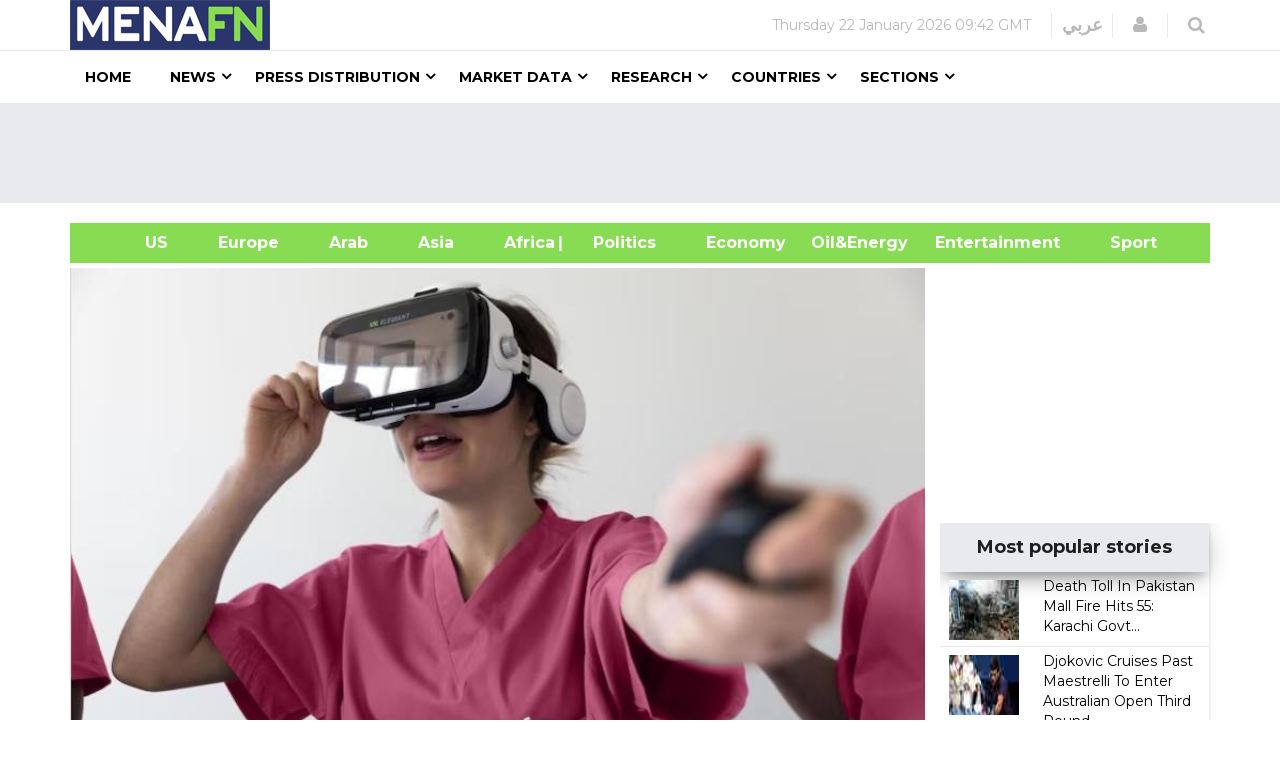

--- FILE ---
content_type: text/html; charset=utf-8
request_url: https://www.google.com/recaptcha/api2/aframe
body_size: 154
content:
<!DOCTYPE HTML><html><head><meta http-equiv="content-type" content="text/html; charset=UTF-8"></head><body><script nonce="OnUJ4W7KVFEdBlvzxaRumA">/** Anti-fraud and anti-abuse applications only. See google.com/recaptcha */ try{var clients={'sodar':'https://pagead2.googlesyndication.com/pagead/sodar?'};window.addEventListener("message",function(a){try{if(a.source===window.parent){var b=JSON.parse(a.data);var c=clients[b['id']];if(c){var d=document.createElement('img');d.src=c+b['params']+'&rc='+(localStorage.getItem("rc::a")?sessionStorage.getItem("rc::b"):"");window.document.body.appendChild(d);sessionStorage.setItem("rc::e",parseInt(sessionStorage.getItem("rc::e")||0)+1);localStorage.setItem("rc::h",'1769074943385');}}}catch(b){}});window.parent.postMessage("_grecaptcha_ready", "*");}catch(b){}</script></body></html>

--- FILE ---
content_type: text/javascript; charset=utf-8
request_url: https://menafn.com/_astro/Square_ads_qn_news.BE7Ru5FT.js
body_size: 886
content:
import{j as l}from"./jsx-runtime.D_zvdyIk.js";import{r as n}from"./index.DatCARk7.js";import{a as d}from"./index.Dq7h7Pqt.js";import{v as f}from"./Variables.CVo6TFh0.js";function g({suppliedAdHtml:t}){const r=n.useRef(null),s=n.useRef(0),a=e=>{if(r.current){r.current.innerHTML="";const o=document.createElement("div");for(o.innerHTML=e;o.firstChild;)r.current.appendChild(o.firstChild);setTimeout(()=>{try{r.current.querySelector("ins.adsbygoogle")&&typeof window.adsbygoogle?.push=="function"&&window.adsbygoogle.push({})}catch(i){console.error("AdSense push error:",i)}},200)}},c=()=>{console.log("Fetching Ads from Backend sq..."),d.get(f.API_URL+"/external_site/load_ads",{headers:{"Access-Control-Allow-Headers":"*","Access-Control-Allow-Origin":"*","Access-Control-Allow-Methods":"*"},params:{ID:"HomeB1",p_Banner_inc:"30",p_banner_layout:"HomeB"}}).then(e=>{a(e.data),s.current+=1}).catch(e=>{console.error("Error loading ads:",e)})};return n.useEffect(()=>{t?a(t):c();const e=setInterval(c,9e4);return()=>clearInterval(e)},[t]),l.jsx("div",{ref:r,className:"text-center"},s.current)}export{g as default};
